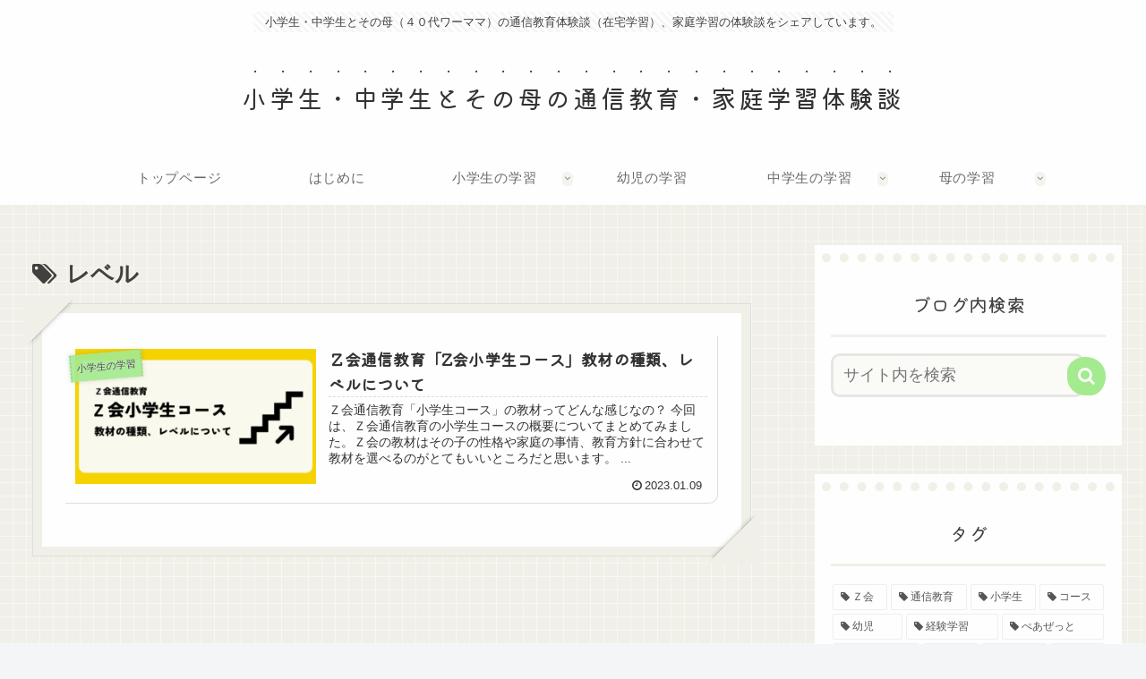

--- FILE ---
content_type: text/html; charset=utf-8
request_url: https://www.google.com/recaptcha/api2/aframe
body_size: -85
content:
<!DOCTYPE HTML><html><head><meta http-equiv="content-type" content="text/html; charset=UTF-8"></head><body><script nonce="fHxW57eKTfZ9Ugb-d90Lbg">/** Anti-fraud and anti-abuse applications only. See google.com/recaptcha */ try{var clients={'sodar':'https://pagead2.googlesyndication.com/pagead/sodar?'};window.addEventListener("message",function(a){try{if(a.source===window.parent){var b=JSON.parse(a.data);var c=clients[b['id']];if(c){var d=document.createElement('img');d.src=c+b['params']+'&rc='+(localStorage.getItem("rc::a")?sessionStorage.getItem("rc::b"):"");window.document.body.appendChild(d);sessionStorage.setItem("rc::e",parseInt(sessionStorage.getItem("rc::e")||0)+1);localStorage.setItem("rc::h",'1768548374201');}}}catch(b){}});window.parent.postMessage("_grecaptcha_ready", "*");}catch(b){}</script></body></html>